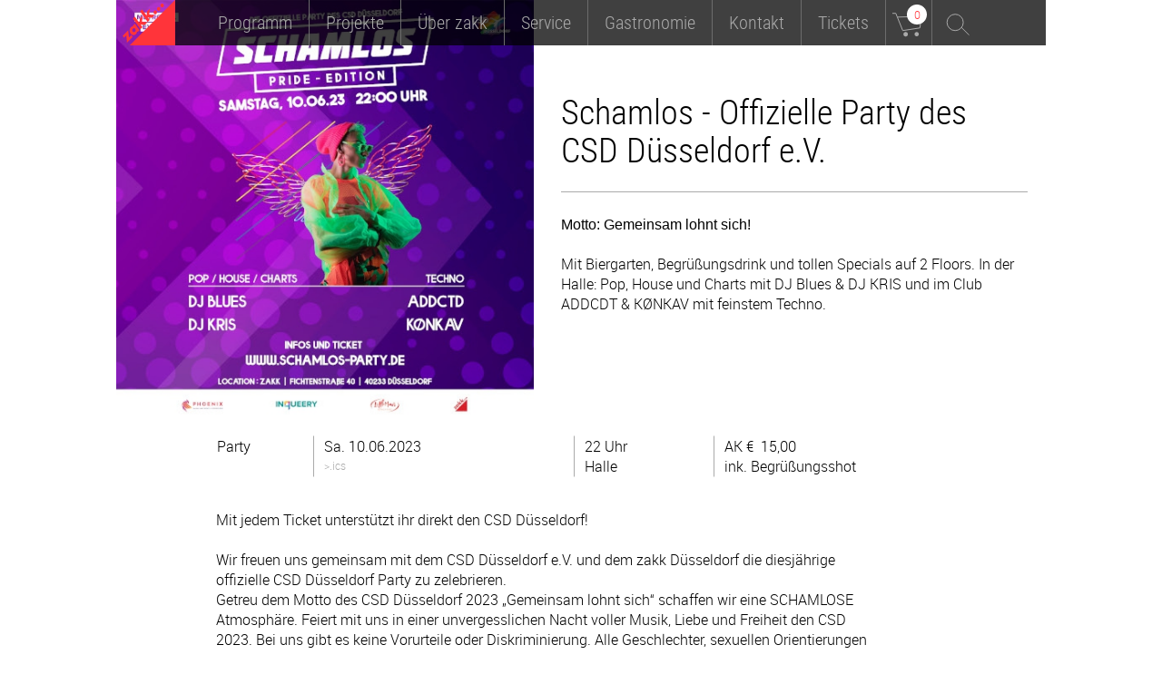

--- FILE ---
content_type: text/html; charset=utf-8
request_url: https://zakk.de/event-detail?event=12998
body_size: 4152
content:
<!DOCTYPE html>
<html lang="de-de" dir="ltr">

<head>
    <meta charset="utf-8">
	<meta name="description" content="zakk ist ein soziokulturelles Zentrum in Düsseldorf mit einem vielfältigen und ambitionierten Kulturprogramm. Das Programm setzt sich zusammen aus den Schwerpunkten Wort &amp; Bühne (Literatur, Kabarett), Musik, Interkultur, Projekte, Politik &amp; Gesellschaft und Discos.">
	<meta name="generator" content="Joomla! - Open Source Content Management">
	<title>zakk - Zentrum für Aktion, Kultur und Kommunikation – leer</title>

    <meta name="viewport" content="width=device-width, initial-scale=1.0, minimum-scale=1.0, maximum-scale=2.0;">
    <link rel="stylesheet" href="/media/templates/site/zakkiopeia/css/base.css" type="text/css"/>
    <link rel="stylesheet" href="/media/templates/site/zakkiopeia/css/jquery.bxslider.css" type="text/css"/>
    <link rel="stylesheet" href="/media/templates/site/zakkiopeia/css/meanmenu.css" type="text/css"/>
    <link rel="stylesheet" href="/media/templates/site/zakkiopeia/css/mediaqueries.css" type="text/css"/>
    <link rel="stylesheet" href="/media/templates/site/zakkiopeia/css/common.css" type="text/css"/>
            <link href="/media/templates/site/zakkiopeia/images/joomla-favicon.svg" rel="icon" type="image/svg+xml">
    <link href="/media/templates/site/zakkiopeia/images/favicon.ico" rel="alternate icon"
          type="image/vnd.microsoft.icon">
    <link href="/media/templates/site/zakkiopeia/images/joomla-favicon-pinned.svg" rel="mask-icon" color="#ff343a">
    <meta name="theme-color" content="#ffffff">
</head>


<!-- ####### insert body classes for special sites, like tickets ####### -->
<body role="document" class="event-detail">

<div id="mother">
    <header id="site-header">
        <div class="box">
            <div id="logo"><a href="/"><span>zakk - Zentrum für Aktion, Kultur und Kommunikation</span></a></div>

            <nav id="topnav">
                <ul class="nav">
                    <li class="nav-item item-102 deeper parent"><a href="/programm/alle" >Programm</a><ul class="mod-menu__sub list-unstyled small subnav"><li class="nav-item item-104"><a href="/programm/alle" >Alle</a></li><li class="nav-item item-128"><a href="/programm/musik" >Musik</a></li><li class="nav-item item-129"><a href="/programm/wort-und-buehne" >Wort &amp; Bühne</a></li><li class="nav-item item-130"><a href="/programm/party" >Party</a></li><li class="nav-item item-131"><a href="/programm/politik-und-gesellschaft" >Politik &amp; Gesellschaft</a></li><li class="nav-item item-132"><a href="/programm/interkultur" >Interkultur</a></li><li class="nav-item item-191"><a href="/programm/strassenfest" >Strassenfest</a></li></ul></li><li class="nav-item item-135 deeper parent"><a href="/projekte/aktuelle-projekte" >Projekte</a><ul class="mod-menu__sub list-unstyled small subnav"><li class="nav-item item-144"><a href="/projekte/aktuelle-projekte" >Aktuelle Projekte</a></li><li class="nav-item item-145"><a href="/projekte/projektarchiv" >Projektarchiv</a></li></ul></li><li class="nav-item item-125 deeper parent"><a href="/ueber-zakk/philosophie" >Über zakk</a><ul class="mod-menu__sub list-unstyled small subnav"><li class="nav-item item-146"><a href="/ueber-zakk/philosophie" >Philosophie</a></li><li class="nav-item item-147"><a href="/ueber-zakk/kompetenzzentrum-interkultur" >Kompetenzzentrum Interkultur</a></li><li class="nav-item item-149"><a href="/ueber-zakk/so-sieht-zakk-aus" >So sieht zakk aus</a></li><li class="nav-item item-150"><a href="/ueber-zakk/zakk-ev" >zakk e.V.</a></li></ul></li><li class="nav-item item-126 deeper parent"><a href="/service/vvk-information" >Service</a><ul class="mod-menu__sub list-unstyled small subnav"><li class="nav-item item-137"><a href="/service/vvk-information" >VVK Information</a></li><li class="nav-item item-155"><a href="/service/gutschein" >Gutschein</a></li><li class="nav-item item-139"><a href="/service/raueme-mieten" >Räume mieten</a></li><li class="nav-item item-140"><a href="/service/raum-und-technik" >Raum &amp; Technik</a></li><li class="nav-item item-142"><a href="/service/presse" >Presse</a></li><li class="nav-item item-143"><a href="/service/faq" >FAQ</a></li></ul></li><li class="nav-item item-127 deeper parent"><a href="/gastronomie/kneipe-biergarten" >Gastronomie</a><ul class="mod-menu__sub list-unstyled small subnav"><li class="nav-item item-152"><a href="/gastronomie/kneipe-biergarten" >Kneipe &amp; Biergarten</a></li></ul></li><li class="nav-item item-136 deeper parent"><a href="/kontakt/anfahrt" >Kontakt</a><ul class="mod-menu__sub list-unstyled small subnav"><li class="nav-item item-138"><a href="/kontakt/anfahrt" >Anfahrt</a></li><li class="nav-item item-141"><a href="/kontakt/kontaktliste" >Kontaktliste</a></li><li class="nav-item item-120"><a href="/kontakt/newsletter" >Newsletter</a></li><li class="nav-item item-123"><a href="/kontakt/impressum" >Impressum</a></li><li class="nav-item item-158"><a href="https://de-de.facebook.com/zakk.ddorf" target="_blank" rel="noopener noreferrer">facebook</a></li></ul></li>

                    <!-- ####### Include for the ticket Navi ####### -->
                    <li class="tn-item-0" id="tickets"><a href="/tickets/"><span>Tickets</span></a></li>
                    <!-- ####### END ####### -->

                </ul>
            </nav>
                            <div id="cart">
    <a href="/warenkorb/" class="sprite">
        <span>warenkorb</span>
        <span class="count">0</span>
    </a>
    <div class="ticket-box">
        <div class="cart-box" id="cart-box" >
            <div class="cart-title">Tickets im Warenkorb</div>
            <div class="cart-content">
                <ul class="cf">
                                            <li class="cf">
                            <h2>Ihr Warenkorb ist leer!</h2>
                            <p>Alle Veranstaltungen im Vorverkauf finden Sie unter <a href="/tickets/">Tickets.</a></p>
                        </li>
                                                                            </ul>
            </div>
        </div>
    </div>
</div>            
            <div id="search">
                <a href="/suche/" class="sprite"><span>Suche</span></a>
                <div class="search-box">
                    <span class="close-search-box sprite"></span>
                    <div class="search-title">Suchen auf der zakk Webseite</div>
                    <div class="search-form">
                        <form method="post" action="/suche/">
                            <input type="text" value="" name="search-query" placeholder="Suchbegriff" class="search-query">
                            <button class="suchen">Suchen</button>
                        </form>
                    </div>
                </div>
            </div>

        </div>
    </header>

    
    <section id="site-content" class="cf">
        <article class="event-block cf " id="event-detail">
            <div class="box cf">
                <div id="event-header" class="has-image">
                                            <div class="event-image-box"><img src="https://zakk.de//images/quadrat/12998.jpg" title="" alt="Bild für die Veranstaltung Schamlos - Offizielle Party des CSD Düsseldorf e.V." class="event-list-image"></div>
                                        <div class="event-content-info">
                        <h2>Schamlos - Offizielle Party des CSD Düsseldorf e.V.</h2>

                        <div class="event-info">
                            <h3>Motto: Gemeinsam lohnt sich!</h3>
                            <h4>Mit Biergarten, Begrüßungsdrink und tollen Specials auf 2 Floors.  In der Halle: Pop, House und Charts mit DJ Blues &amp; DJ KRIS und im Club ADDCDT &amp; KØNKAV mit feinstem Techno. </h4>
                            
                        </div>
                    </div>
                </div>

                <!-- ####### Event overview info ####### -->
                <div class="event-overview">
                    <div class="box">
                        <p class="event-categorie">Party</p>
                        <p class="event-date">
                            Sa. 10.06.2023                            <a href="/event-detail?event=12998&event-ics-cmd=1" target="_blank" class="link-unstyled">
                                <button type="submit" name="ICS" value="ics" class="small-link ics-btn">>.ics</button>
                            </a>
                        </p>
                        <p class="event-time">
    22 Uhr<br>
                Halle
    </p>                        
<p class="event-price">
                                            AK &euro;&nbsp;
                                            <span class="pricetag">15,00</span>
                                                                                    <br>
                                                        <span>ink. Begrüßungsshot</span>
                        </p>                    </div>
                </div>
                <!-- ####### Additional info ####### -->
                <!-- #######  ####### -->
                <div class="event-additional">
                    <div class="box">
                        <p>
                            Mit jedem Ticket unterstützt ihr direkt den CSD Düsseldorf!<br />
<br />
Wir freuen uns gemeinsam mit dem CSD Düsseldorf e.V. und dem zakk Düsseldorf die diesjährige offizielle CSD Düsseldorf Party zu zelebrieren.<br />
Getreu dem Motto des CSD Düsseldorf 2023 „Gemeinsam lohnt sich“ schaffen wir eine SCHAMLOSE Atmosphäre. Feiert mit uns in einer unvergesslichen Nacht voller Musik, Liebe und Freiheit den CSD 2023. Bei uns gibt es keine Vorurteile oder Diskriminierung. Alle Geschlechter, sexuellen Orientierungen und Identitäten sind willkommen, um sich auszudrücken und zu feiern, wer sie sind.<br />
<br />
Unsere DJ’s werden euch mit den heißesten Tracks in Stimmung bringen und im Biergarten könnt ihr in unserem Chill-Out-Bereich entspannen und neue Freunde kennenlernen.<br />
Zeigt her eure schönsten und buntesten Outfits und feiert gemeinsam mit uns.<br />
<br />
In der HALLE erwarten euch Pop, House und Charts mit DJ Blues &amp; DJ KRIS, die für euch einheizen, bis die Tanzfläche glüht!<br />
Im CLUB versorgen euch ADDCDT &amp; KØNKAV mit feinstem Techno bis die Wände wackeln.<br />
<br />
Vom CSD direkt zur Party? Kein Problem! Mit unserem Rheinbahn-Shuttel kommt ihr direkt vom Johannes-Rau-Platz zum zakk. 
                        </p>

                                                                                                    <p>Veranstalter:innen > CSD Düsseldorf e.V., metropol-events gmbh und zakk</p>
                                            </div>
                </div>
                <!-- #######  ####### -->
                <!-- ####### END  additional ####### -->

                <!-- ####### Preview Boxes, juts three of those boxes in a row ####### -->
                <!-- #######  ####### -->
                <div class="programm-preview">
                    <div class="box">
                        <h1 class="red">Au&szlig;erdem im Programm</h1><!-- ####### static title  ####### -->
                        <div class="link-box">
                                                    </div>
                    </div>
                </div>
                <!-- #######  ####### -->
                <!-- ####### END  preview ####### -->
            </div>
        </article>
    </section>

    <footer id="site-footer" class="cf">
        <div class="box">
            <nav id="footernav" class="cf">
                <ul class="nav">
                    <li class="nav-item item-121"><a href="/service/faq" >FAQ</a></li><li class="nav-item item-122"><a href="/service/presse" >Presse</a></li><li class="nav-item item-105"><a href="https://de-de.facebook.com/zakk.ddorf" target="_blank" rel="noopener noreferrer">facebook</a></li><li class="nav-item item-246"><a href="https://www.instagram.com/zakk_duesseldorf/" target="_blank" rel="noopener noreferrer">instagram</a></li><li class="nav-item item-157"><a href="/kontakt/impressum" >Impressum</a></li>
                </ul>
                <div class="sprite" id="open-footer"><span>+</span></div>
            </nav>
            <div class="footer-info cf" id="footer-box">
                <div class="box cf">
                    <div class="item cf" id="subscribe-wewsletter">
                        <div id="nl-box">
                            <form method="post" name="subscribeform" id="subscribeform" enctype="multipart/form-data">
                                <h2>Newsletter</h2>
                                <input type=text name="email" value="" id="email" size="20" class="get-newsletter"
                                       placeholder="Email eintragen">
                                <input type=hidden name="htmlemail" value="1">
                                <input type="hidden" name="list[9]" value="signup"/>
                                <input type="hidden" name="subscribe" value="subscribe"/>
                                <div style="display:none"><input type="text" name="VerificationCodeX" value=""
                                                                 size="20"></div>
                                <button class='button newsletter-subcribe'
                                        onclick="if (checkform()) {submitForm();} return false;"
                                >Abonnieren
                                </button>
                                <div id="result" style="color: red;"></div>
                            </form>
                        </div>

                        <div class="text">Nichts verpassen mit unserem monatlichen Newsletter. Mehr Infos <a href="/kontakt/newsletter">hier ...</a></div>
                    </div>
                    <div id="subscribebox_errors">
                        <div id="quicklinks">
                            <h2>Quicklinks</h2>
                            <ul class="nav cf">
                                <li class="nav-item item-170"><a href="/service/faq/#Barrierefreiheit" >Barrierefreiheit</a></li><li class="nav-item item-159"><a href="/kontakt/impressum/#Datenschutz" >Datenschutz</a></li><li class="nav-item item-173"><a href="/service/vvk-information#vvkInfo" >Ermäßigungen</a></li><li class="nav-item item-160"><a href="/service/gutschein" >Gutschein</a></li><li class="nav-item item-174"><a href="/service/raueme-mieten" >Räume mieten</a></li><li class="nav-item item-172"><a href="/ueber-zakk/zakk-ev" >zakk e.V.</a></li><li class="nav-item item-176"><a href="/strassenfest" >Straßenfest</a></li>
                            </ul>
                        </div>
                        <div id="address">
                            <h2>Kontaktieren Sie uns </h2>
                            <p><strong>zakk gGmbH</strong><br>
                                Fichtenstra&szlig;e 40<br>
                                40233 D&uuml;sseldorf<br>
                                Telefon 0211. 97 300 10<br>
                                info@zakk.de</p>

                        </div>
                        <div id="copyright" class="cf">
                            <ul>
                                <li class="item-1"><p>&copy; 2016 zakk GmbH</p></li>
                                <li class="item-2"><p>Mit freundlicher Unterst&uuml;tzung durch die Landeshauptstadt D&uuml;sseldorf</p>
                                </li>
                                <li class="item-3"><a href="https://www.duesseldorf.de/" target="_blank">Landeshauptstadt
                                        D&uuml;sseldorf</a></li>
                            </ul>

                        </div>
                    </div>
                </div>
            </div>
        </div>
    </footer>
    <script src="/media/templates/site/zakkiopeia/js/jquery-1.9.1.min.js" type="text/javascript"></script>
    <script src="/media/templates/site/zakkiopeia/js/jquery-ui.min.js" type="text/javascript"></script>
    <script src="/media/templates/site/zakkiopeia/js/isotope.min.js" type="text/javascript"></script>
    <script src="/media/templates/site/zakkiopeia/js/jquery.meanmenu.min.js"></script>
    <script src="/media/templates/site/zakkiopeia/js/jquery.bxslider.min.js" type="text/javascript"></script>
    <script src="/media/templates/site/zakkiopeia/js/functions.js" type="text/javascript"></script>
    <script src="/media/templates/site/zakkiopeia/js/newsletter.js" type="text/javascript"></script>
        
</div>
</body>
</html>